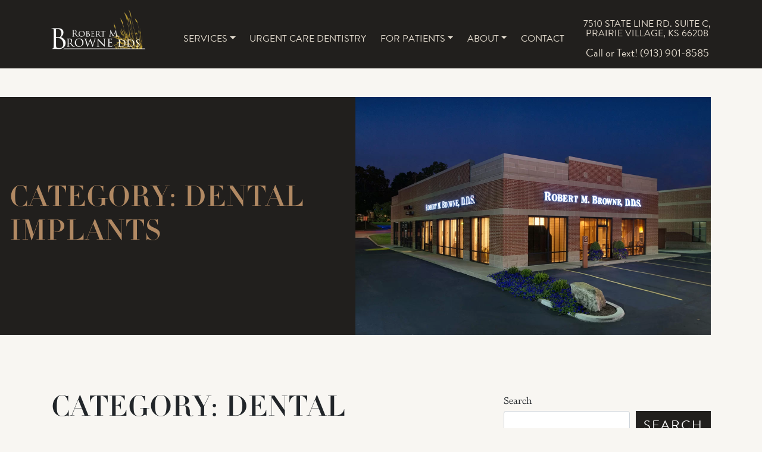

--- FILE ---
content_type: text/html; charset=utf-8
request_url: https://www.google.com/recaptcha/api2/anchor?ar=1&k=6Lekl4IUAAAAADdLCXQHCBac76sHs2yZ9Y9FaCd7&co=aHR0cHM6Ly9yb2JlcnRtYnJvd25lZGRzLmNvbTo0NDM.&hl=en&v=PoyoqOPhxBO7pBk68S4YbpHZ&size=invisible&anchor-ms=20000&execute-ms=30000&cb=bqh0j6r53tcf
body_size: 48658
content:
<!DOCTYPE HTML><html dir="ltr" lang="en"><head><meta http-equiv="Content-Type" content="text/html; charset=UTF-8">
<meta http-equiv="X-UA-Compatible" content="IE=edge">
<title>reCAPTCHA</title>
<style type="text/css">
/* cyrillic-ext */
@font-face {
  font-family: 'Roboto';
  font-style: normal;
  font-weight: 400;
  font-stretch: 100%;
  src: url(//fonts.gstatic.com/s/roboto/v48/KFO7CnqEu92Fr1ME7kSn66aGLdTylUAMa3GUBHMdazTgWw.woff2) format('woff2');
  unicode-range: U+0460-052F, U+1C80-1C8A, U+20B4, U+2DE0-2DFF, U+A640-A69F, U+FE2E-FE2F;
}
/* cyrillic */
@font-face {
  font-family: 'Roboto';
  font-style: normal;
  font-weight: 400;
  font-stretch: 100%;
  src: url(//fonts.gstatic.com/s/roboto/v48/KFO7CnqEu92Fr1ME7kSn66aGLdTylUAMa3iUBHMdazTgWw.woff2) format('woff2');
  unicode-range: U+0301, U+0400-045F, U+0490-0491, U+04B0-04B1, U+2116;
}
/* greek-ext */
@font-face {
  font-family: 'Roboto';
  font-style: normal;
  font-weight: 400;
  font-stretch: 100%;
  src: url(//fonts.gstatic.com/s/roboto/v48/KFO7CnqEu92Fr1ME7kSn66aGLdTylUAMa3CUBHMdazTgWw.woff2) format('woff2');
  unicode-range: U+1F00-1FFF;
}
/* greek */
@font-face {
  font-family: 'Roboto';
  font-style: normal;
  font-weight: 400;
  font-stretch: 100%;
  src: url(//fonts.gstatic.com/s/roboto/v48/KFO7CnqEu92Fr1ME7kSn66aGLdTylUAMa3-UBHMdazTgWw.woff2) format('woff2');
  unicode-range: U+0370-0377, U+037A-037F, U+0384-038A, U+038C, U+038E-03A1, U+03A3-03FF;
}
/* math */
@font-face {
  font-family: 'Roboto';
  font-style: normal;
  font-weight: 400;
  font-stretch: 100%;
  src: url(//fonts.gstatic.com/s/roboto/v48/KFO7CnqEu92Fr1ME7kSn66aGLdTylUAMawCUBHMdazTgWw.woff2) format('woff2');
  unicode-range: U+0302-0303, U+0305, U+0307-0308, U+0310, U+0312, U+0315, U+031A, U+0326-0327, U+032C, U+032F-0330, U+0332-0333, U+0338, U+033A, U+0346, U+034D, U+0391-03A1, U+03A3-03A9, U+03B1-03C9, U+03D1, U+03D5-03D6, U+03F0-03F1, U+03F4-03F5, U+2016-2017, U+2034-2038, U+203C, U+2040, U+2043, U+2047, U+2050, U+2057, U+205F, U+2070-2071, U+2074-208E, U+2090-209C, U+20D0-20DC, U+20E1, U+20E5-20EF, U+2100-2112, U+2114-2115, U+2117-2121, U+2123-214F, U+2190, U+2192, U+2194-21AE, U+21B0-21E5, U+21F1-21F2, U+21F4-2211, U+2213-2214, U+2216-22FF, U+2308-230B, U+2310, U+2319, U+231C-2321, U+2336-237A, U+237C, U+2395, U+239B-23B7, U+23D0, U+23DC-23E1, U+2474-2475, U+25AF, U+25B3, U+25B7, U+25BD, U+25C1, U+25CA, U+25CC, U+25FB, U+266D-266F, U+27C0-27FF, U+2900-2AFF, U+2B0E-2B11, U+2B30-2B4C, U+2BFE, U+3030, U+FF5B, U+FF5D, U+1D400-1D7FF, U+1EE00-1EEFF;
}
/* symbols */
@font-face {
  font-family: 'Roboto';
  font-style: normal;
  font-weight: 400;
  font-stretch: 100%;
  src: url(//fonts.gstatic.com/s/roboto/v48/KFO7CnqEu92Fr1ME7kSn66aGLdTylUAMaxKUBHMdazTgWw.woff2) format('woff2');
  unicode-range: U+0001-000C, U+000E-001F, U+007F-009F, U+20DD-20E0, U+20E2-20E4, U+2150-218F, U+2190, U+2192, U+2194-2199, U+21AF, U+21E6-21F0, U+21F3, U+2218-2219, U+2299, U+22C4-22C6, U+2300-243F, U+2440-244A, U+2460-24FF, U+25A0-27BF, U+2800-28FF, U+2921-2922, U+2981, U+29BF, U+29EB, U+2B00-2BFF, U+4DC0-4DFF, U+FFF9-FFFB, U+10140-1018E, U+10190-1019C, U+101A0, U+101D0-101FD, U+102E0-102FB, U+10E60-10E7E, U+1D2C0-1D2D3, U+1D2E0-1D37F, U+1F000-1F0FF, U+1F100-1F1AD, U+1F1E6-1F1FF, U+1F30D-1F30F, U+1F315, U+1F31C, U+1F31E, U+1F320-1F32C, U+1F336, U+1F378, U+1F37D, U+1F382, U+1F393-1F39F, U+1F3A7-1F3A8, U+1F3AC-1F3AF, U+1F3C2, U+1F3C4-1F3C6, U+1F3CA-1F3CE, U+1F3D4-1F3E0, U+1F3ED, U+1F3F1-1F3F3, U+1F3F5-1F3F7, U+1F408, U+1F415, U+1F41F, U+1F426, U+1F43F, U+1F441-1F442, U+1F444, U+1F446-1F449, U+1F44C-1F44E, U+1F453, U+1F46A, U+1F47D, U+1F4A3, U+1F4B0, U+1F4B3, U+1F4B9, U+1F4BB, U+1F4BF, U+1F4C8-1F4CB, U+1F4D6, U+1F4DA, U+1F4DF, U+1F4E3-1F4E6, U+1F4EA-1F4ED, U+1F4F7, U+1F4F9-1F4FB, U+1F4FD-1F4FE, U+1F503, U+1F507-1F50B, U+1F50D, U+1F512-1F513, U+1F53E-1F54A, U+1F54F-1F5FA, U+1F610, U+1F650-1F67F, U+1F687, U+1F68D, U+1F691, U+1F694, U+1F698, U+1F6AD, U+1F6B2, U+1F6B9-1F6BA, U+1F6BC, U+1F6C6-1F6CF, U+1F6D3-1F6D7, U+1F6E0-1F6EA, U+1F6F0-1F6F3, U+1F6F7-1F6FC, U+1F700-1F7FF, U+1F800-1F80B, U+1F810-1F847, U+1F850-1F859, U+1F860-1F887, U+1F890-1F8AD, U+1F8B0-1F8BB, U+1F8C0-1F8C1, U+1F900-1F90B, U+1F93B, U+1F946, U+1F984, U+1F996, U+1F9E9, U+1FA00-1FA6F, U+1FA70-1FA7C, U+1FA80-1FA89, U+1FA8F-1FAC6, U+1FACE-1FADC, U+1FADF-1FAE9, U+1FAF0-1FAF8, U+1FB00-1FBFF;
}
/* vietnamese */
@font-face {
  font-family: 'Roboto';
  font-style: normal;
  font-weight: 400;
  font-stretch: 100%;
  src: url(//fonts.gstatic.com/s/roboto/v48/KFO7CnqEu92Fr1ME7kSn66aGLdTylUAMa3OUBHMdazTgWw.woff2) format('woff2');
  unicode-range: U+0102-0103, U+0110-0111, U+0128-0129, U+0168-0169, U+01A0-01A1, U+01AF-01B0, U+0300-0301, U+0303-0304, U+0308-0309, U+0323, U+0329, U+1EA0-1EF9, U+20AB;
}
/* latin-ext */
@font-face {
  font-family: 'Roboto';
  font-style: normal;
  font-weight: 400;
  font-stretch: 100%;
  src: url(//fonts.gstatic.com/s/roboto/v48/KFO7CnqEu92Fr1ME7kSn66aGLdTylUAMa3KUBHMdazTgWw.woff2) format('woff2');
  unicode-range: U+0100-02BA, U+02BD-02C5, U+02C7-02CC, U+02CE-02D7, U+02DD-02FF, U+0304, U+0308, U+0329, U+1D00-1DBF, U+1E00-1E9F, U+1EF2-1EFF, U+2020, U+20A0-20AB, U+20AD-20C0, U+2113, U+2C60-2C7F, U+A720-A7FF;
}
/* latin */
@font-face {
  font-family: 'Roboto';
  font-style: normal;
  font-weight: 400;
  font-stretch: 100%;
  src: url(//fonts.gstatic.com/s/roboto/v48/KFO7CnqEu92Fr1ME7kSn66aGLdTylUAMa3yUBHMdazQ.woff2) format('woff2');
  unicode-range: U+0000-00FF, U+0131, U+0152-0153, U+02BB-02BC, U+02C6, U+02DA, U+02DC, U+0304, U+0308, U+0329, U+2000-206F, U+20AC, U+2122, U+2191, U+2193, U+2212, U+2215, U+FEFF, U+FFFD;
}
/* cyrillic-ext */
@font-face {
  font-family: 'Roboto';
  font-style: normal;
  font-weight: 500;
  font-stretch: 100%;
  src: url(//fonts.gstatic.com/s/roboto/v48/KFO7CnqEu92Fr1ME7kSn66aGLdTylUAMa3GUBHMdazTgWw.woff2) format('woff2');
  unicode-range: U+0460-052F, U+1C80-1C8A, U+20B4, U+2DE0-2DFF, U+A640-A69F, U+FE2E-FE2F;
}
/* cyrillic */
@font-face {
  font-family: 'Roboto';
  font-style: normal;
  font-weight: 500;
  font-stretch: 100%;
  src: url(//fonts.gstatic.com/s/roboto/v48/KFO7CnqEu92Fr1ME7kSn66aGLdTylUAMa3iUBHMdazTgWw.woff2) format('woff2');
  unicode-range: U+0301, U+0400-045F, U+0490-0491, U+04B0-04B1, U+2116;
}
/* greek-ext */
@font-face {
  font-family: 'Roboto';
  font-style: normal;
  font-weight: 500;
  font-stretch: 100%;
  src: url(//fonts.gstatic.com/s/roboto/v48/KFO7CnqEu92Fr1ME7kSn66aGLdTylUAMa3CUBHMdazTgWw.woff2) format('woff2');
  unicode-range: U+1F00-1FFF;
}
/* greek */
@font-face {
  font-family: 'Roboto';
  font-style: normal;
  font-weight: 500;
  font-stretch: 100%;
  src: url(//fonts.gstatic.com/s/roboto/v48/KFO7CnqEu92Fr1ME7kSn66aGLdTylUAMa3-UBHMdazTgWw.woff2) format('woff2');
  unicode-range: U+0370-0377, U+037A-037F, U+0384-038A, U+038C, U+038E-03A1, U+03A3-03FF;
}
/* math */
@font-face {
  font-family: 'Roboto';
  font-style: normal;
  font-weight: 500;
  font-stretch: 100%;
  src: url(//fonts.gstatic.com/s/roboto/v48/KFO7CnqEu92Fr1ME7kSn66aGLdTylUAMawCUBHMdazTgWw.woff2) format('woff2');
  unicode-range: U+0302-0303, U+0305, U+0307-0308, U+0310, U+0312, U+0315, U+031A, U+0326-0327, U+032C, U+032F-0330, U+0332-0333, U+0338, U+033A, U+0346, U+034D, U+0391-03A1, U+03A3-03A9, U+03B1-03C9, U+03D1, U+03D5-03D6, U+03F0-03F1, U+03F4-03F5, U+2016-2017, U+2034-2038, U+203C, U+2040, U+2043, U+2047, U+2050, U+2057, U+205F, U+2070-2071, U+2074-208E, U+2090-209C, U+20D0-20DC, U+20E1, U+20E5-20EF, U+2100-2112, U+2114-2115, U+2117-2121, U+2123-214F, U+2190, U+2192, U+2194-21AE, U+21B0-21E5, U+21F1-21F2, U+21F4-2211, U+2213-2214, U+2216-22FF, U+2308-230B, U+2310, U+2319, U+231C-2321, U+2336-237A, U+237C, U+2395, U+239B-23B7, U+23D0, U+23DC-23E1, U+2474-2475, U+25AF, U+25B3, U+25B7, U+25BD, U+25C1, U+25CA, U+25CC, U+25FB, U+266D-266F, U+27C0-27FF, U+2900-2AFF, U+2B0E-2B11, U+2B30-2B4C, U+2BFE, U+3030, U+FF5B, U+FF5D, U+1D400-1D7FF, U+1EE00-1EEFF;
}
/* symbols */
@font-face {
  font-family: 'Roboto';
  font-style: normal;
  font-weight: 500;
  font-stretch: 100%;
  src: url(//fonts.gstatic.com/s/roboto/v48/KFO7CnqEu92Fr1ME7kSn66aGLdTylUAMaxKUBHMdazTgWw.woff2) format('woff2');
  unicode-range: U+0001-000C, U+000E-001F, U+007F-009F, U+20DD-20E0, U+20E2-20E4, U+2150-218F, U+2190, U+2192, U+2194-2199, U+21AF, U+21E6-21F0, U+21F3, U+2218-2219, U+2299, U+22C4-22C6, U+2300-243F, U+2440-244A, U+2460-24FF, U+25A0-27BF, U+2800-28FF, U+2921-2922, U+2981, U+29BF, U+29EB, U+2B00-2BFF, U+4DC0-4DFF, U+FFF9-FFFB, U+10140-1018E, U+10190-1019C, U+101A0, U+101D0-101FD, U+102E0-102FB, U+10E60-10E7E, U+1D2C0-1D2D3, U+1D2E0-1D37F, U+1F000-1F0FF, U+1F100-1F1AD, U+1F1E6-1F1FF, U+1F30D-1F30F, U+1F315, U+1F31C, U+1F31E, U+1F320-1F32C, U+1F336, U+1F378, U+1F37D, U+1F382, U+1F393-1F39F, U+1F3A7-1F3A8, U+1F3AC-1F3AF, U+1F3C2, U+1F3C4-1F3C6, U+1F3CA-1F3CE, U+1F3D4-1F3E0, U+1F3ED, U+1F3F1-1F3F3, U+1F3F5-1F3F7, U+1F408, U+1F415, U+1F41F, U+1F426, U+1F43F, U+1F441-1F442, U+1F444, U+1F446-1F449, U+1F44C-1F44E, U+1F453, U+1F46A, U+1F47D, U+1F4A3, U+1F4B0, U+1F4B3, U+1F4B9, U+1F4BB, U+1F4BF, U+1F4C8-1F4CB, U+1F4D6, U+1F4DA, U+1F4DF, U+1F4E3-1F4E6, U+1F4EA-1F4ED, U+1F4F7, U+1F4F9-1F4FB, U+1F4FD-1F4FE, U+1F503, U+1F507-1F50B, U+1F50D, U+1F512-1F513, U+1F53E-1F54A, U+1F54F-1F5FA, U+1F610, U+1F650-1F67F, U+1F687, U+1F68D, U+1F691, U+1F694, U+1F698, U+1F6AD, U+1F6B2, U+1F6B9-1F6BA, U+1F6BC, U+1F6C6-1F6CF, U+1F6D3-1F6D7, U+1F6E0-1F6EA, U+1F6F0-1F6F3, U+1F6F7-1F6FC, U+1F700-1F7FF, U+1F800-1F80B, U+1F810-1F847, U+1F850-1F859, U+1F860-1F887, U+1F890-1F8AD, U+1F8B0-1F8BB, U+1F8C0-1F8C1, U+1F900-1F90B, U+1F93B, U+1F946, U+1F984, U+1F996, U+1F9E9, U+1FA00-1FA6F, U+1FA70-1FA7C, U+1FA80-1FA89, U+1FA8F-1FAC6, U+1FACE-1FADC, U+1FADF-1FAE9, U+1FAF0-1FAF8, U+1FB00-1FBFF;
}
/* vietnamese */
@font-face {
  font-family: 'Roboto';
  font-style: normal;
  font-weight: 500;
  font-stretch: 100%;
  src: url(//fonts.gstatic.com/s/roboto/v48/KFO7CnqEu92Fr1ME7kSn66aGLdTylUAMa3OUBHMdazTgWw.woff2) format('woff2');
  unicode-range: U+0102-0103, U+0110-0111, U+0128-0129, U+0168-0169, U+01A0-01A1, U+01AF-01B0, U+0300-0301, U+0303-0304, U+0308-0309, U+0323, U+0329, U+1EA0-1EF9, U+20AB;
}
/* latin-ext */
@font-face {
  font-family: 'Roboto';
  font-style: normal;
  font-weight: 500;
  font-stretch: 100%;
  src: url(//fonts.gstatic.com/s/roboto/v48/KFO7CnqEu92Fr1ME7kSn66aGLdTylUAMa3KUBHMdazTgWw.woff2) format('woff2');
  unicode-range: U+0100-02BA, U+02BD-02C5, U+02C7-02CC, U+02CE-02D7, U+02DD-02FF, U+0304, U+0308, U+0329, U+1D00-1DBF, U+1E00-1E9F, U+1EF2-1EFF, U+2020, U+20A0-20AB, U+20AD-20C0, U+2113, U+2C60-2C7F, U+A720-A7FF;
}
/* latin */
@font-face {
  font-family: 'Roboto';
  font-style: normal;
  font-weight: 500;
  font-stretch: 100%;
  src: url(//fonts.gstatic.com/s/roboto/v48/KFO7CnqEu92Fr1ME7kSn66aGLdTylUAMa3yUBHMdazQ.woff2) format('woff2');
  unicode-range: U+0000-00FF, U+0131, U+0152-0153, U+02BB-02BC, U+02C6, U+02DA, U+02DC, U+0304, U+0308, U+0329, U+2000-206F, U+20AC, U+2122, U+2191, U+2193, U+2212, U+2215, U+FEFF, U+FFFD;
}
/* cyrillic-ext */
@font-face {
  font-family: 'Roboto';
  font-style: normal;
  font-weight: 900;
  font-stretch: 100%;
  src: url(//fonts.gstatic.com/s/roboto/v48/KFO7CnqEu92Fr1ME7kSn66aGLdTylUAMa3GUBHMdazTgWw.woff2) format('woff2');
  unicode-range: U+0460-052F, U+1C80-1C8A, U+20B4, U+2DE0-2DFF, U+A640-A69F, U+FE2E-FE2F;
}
/* cyrillic */
@font-face {
  font-family: 'Roboto';
  font-style: normal;
  font-weight: 900;
  font-stretch: 100%;
  src: url(//fonts.gstatic.com/s/roboto/v48/KFO7CnqEu92Fr1ME7kSn66aGLdTylUAMa3iUBHMdazTgWw.woff2) format('woff2');
  unicode-range: U+0301, U+0400-045F, U+0490-0491, U+04B0-04B1, U+2116;
}
/* greek-ext */
@font-face {
  font-family: 'Roboto';
  font-style: normal;
  font-weight: 900;
  font-stretch: 100%;
  src: url(//fonts.gstatic.com/s/roboto/v48/KFO7CnqEu92Fr1ME7kSn66aGLdTylUAMa3CUBHMdazTgWw.woff2) format('woff2');
  unicode-range: U+1F00-1FFF;
}
/* greek */
@font-face {
  font-family: 'Roboto';
  font-style: normal;
  font-weight: 900;
  font-stretch: 100%;
  src: url(//fonts.gstatic.com/s/roboto/v48/KFO7CnqEu92Fr1ME7kSn66aGLdTylUAMa3-UBHMdazTgWw.woff2) format('woff2');
  unicode-range: U+0370-0377, U+037A-037F, U+0384-038A, U+038C, U+038E-03A1, U+03A3-03FF;
}
/* math */
@font-face {
  font-family: 'Roboto';
  font-style: normal;
  font-weight: 900;
  font-stretch: 100%;
  src: url(//fonts.gstatic.com/s/roboto/v48/KFO7CnqEu92Fr1ME7kSn66aGLdTylUAMawCUBHMdazTgWw.woff2) format('woff2');
  unicode-range: U+0302-0303, U+0305, U+0307-0308, U+0310, U+0312, U+0315, U+031A, U+0326-0327, U+032C, U+032F-0330, U+0332-0333, U+0338, U+033A, U+0346, U+034D, U+0391-03A1, U+03A3-03A9, U+03B1-03C9, U+03D1, U+03D5-03D6, U+03F0-03F1, U+03F4-03F5, U+2016-2017, U+2034-2038, U+203C, U+2040, U+2043, U+2047, U+2050, U+2057, U+205F, U+2070-2071, U+2074-208E, U+2090-209C, U+20D0-20DC, U+20E1, U+20E5-20EF, U+2100-2112, U+2114-2115, U+2117-2121, U+2123-214F, U+2190, U+2192, U+2194-21AE, U+21B0-21E5, U+21F1-21F2, U+21F4-2211, U+2213-2214, U+2216-22FF, U+2308-230B, U+2310, U+2319, U+231C-2321, U+2336-237A, U+237C, U+2395, U+239B-23B7, U+23D0, U+23DC-23E1, U+2474-2475, U+25AF, U+25B3, U+25B7, U+25BD, U+25C1, U+25CA, U+25CC, U+25FB, U+266D-266F, U+27C0-27FF, U+2900-2AFF, U+2B0E-2B11, U+2B30-2B4C, U+2BFE, U+3030, U+FF5B, U+FF5D, U+1D400-1D7FF, U+1EE00-1EEFF;
}
/* symbols */
@font-face {
  font-family: 'Roboto';
  font-style: normal;
  font-weight: 900;
  font-stretch: 100%;
  src: url(//fonts.gstatic.com/s/roboto/v48/KFO7CnqEu92Fr1ME7kSn66aGLdTylUAMaxKUBHMdazTgWw.woff2) format('woff2');
  unicode-range: U+0001-000C, U+000E-001F, U+007F-009F, U+20DD-20E0, U+20E2-20E4, U+2150-218F, U+2190, U+2192, U+2194-2199, U+21AF, U+21E6-21F0, U+21F3, U+2218-2219, U+2299, U+22C4-22C6, U+2300-243F, U+2440-244A, U+2460-24FF, U+25A0-27BF, U+2800-28FF, U+2921-2922, U+2981, U+29BF, U+29EB, U+2B00-2BFF, U+4DC0-4DFF, U+FFF9-FFFB, U+10140-1018E, U+10190-1019C, U+101A0, U+101D0-101FD, U+102E0-102FB, U+10E60-10E7E, U+1D2C0-1D2D3, U+1D2E0-1D37F, U+1F000-1F0FF, U+1F100-1F1AD, U+1F1E6-1F1FF, U+1F30D-1F30F, U+1F315, U+1F31C, U+1F31E, U+1F320-1F32C, U+1F336, U+1F378, U+1F37D, U+1F382, U+1F393-1F39F, U+1F3A7-1F3A8, U+1F3AC-1F3AF, U+1F3C2, U+1F3C4-1F3C6, U+1F3CA-1F3CE, U+1F3D4-1F3E0, U+1F3ED, U+1F3F1-1F3F3, U+1F3F5-1F3F7, U+1F408, U+1F415, U+1F41F, U+1F426, U+1F43F, U+1F441-1F442, U+1F444, U+1F446-1F449, U+1F44C-1F44E, U+1F453, U+1F46A, U+1F47D, U+1F4A3, U+1F4B0, U+1F4B3, U+1F4B9, U+1F4BB, U+1F4BF, U+1F4C8-1F4CB, U+1F4D6, U+1F4DA, U+1F4DF, U+1F4E3-1F4E6, U+1F4EA-1F4ED, U+1F4F7, U+1F4F9-1F4FB, U+1F4FD-1F4FE, U+1F503, U+1F507-1F50B, U+1F50D, U+1F512-1F513, U+1F53E-1F54A, U+1F54F-1F5FA, U+1F610, U+1F650-1F67F, U+1F687, U+1F68D, U+1F691, U+1F694, U+1F698, U+1F6AD, U+1F6B2, U+1F6B9-1F6BA, U+1F6BC, U+1F6C6-1F6CF, U+1F6D3-1F6D7, U+1F6E0-1F6EA, U+1F6F0-1F6F3, U+1F6F7-1F6FC, U+1F700-1F7FF, U+1F800-1F80B, U+1F810-1F847, U+1F850-1F859, U+1F860-1F887, U+1F890-1F8AD, U+1F8B0-1F8BB, U+1F8C0-1F8C1, U+1F900-1F90B, U+1F93B, U+1F946, U+1F984, U+1F996, U+1F9E9, U+1FA00-1FA6F, U+1FA70-1FA7C, U+1FA80-1FA89, U+1FA8F-1FAC6, U+1FACE-1FADC, U+1FADF-1FAE9, U+1FAF0-1FAF8, U+1FB00-1FBFF;
}
/* vietnamese */
@font-face {
  font-family: 'Roboto';
  font-style: normal;
  font-weight: 900;
  font-stretch: 100%;
  src: url(//fonts.gstatic.com/s/roboto/v48/KFO7CnqEu92Fr1ME7kSn66aGLdTylUAMa3OUBHMdazTgWw.woff2) format('woff2');
  unicode-range: U+0102-0103, U+0110-0111, U+0128-0129, U+0168-0169, U+01A0-01A1, U+01AF-01B0, U+0300-0301, U+0303-0304, U+0308-0309, U+0323, U+0329, U+1EA0-1EF9, U+20AB;
}
/* latin-ext */
@font-face {
  font-family: 'Roboto';
  font-style: normal;
  font-weight: 900;
  font-stretch: 100%;
  src: url(//fonts.gstatic.com/s/roboto/v48/KFO7CnqEu92Fr1ME7kSn66aGLdTylUAMa3KUBHMdazTgWw.woff2) format('woff2');
  unicode-range: U+0100-02BA, U+02BD-02C5, U+02C7-02CC, U+02CE-02D7, U+02DD-02FF, U+0304, U+0308, U+0329, U+1D00-1DBF, U+1E00-1E9F, U+1EF2-1EFF, U+2020, U+20A0-20AB, U+20AD-20C0, U+2113, U+2C60-2C7F, U+A720-A7FF;
}
/* latin */
@font-face {
  font-family: 'Roboto';
  font-style: normal;
  font-weight: 900;
  font-stretch: 100%;
  src: url(//fonts.gstatic.com/s/roboto/v48/KFO7CnqEu92Fr1ME7kSn66aGLdTylUAMa3yUBHMdazQ.woff2) format('woff2');
  unicode-range: U+0000-00FF, U+0131, U+0152-0153, U+02BB-02BC, U+02C6, U+02DA, U+02DC, U+0304, U+0308, U+0329, U+2000-206F, U+20AC, U+2122, U+2191, U+2193, U+2212, U+2215, U+FEFF, U+FFFD;
}

</style>
<link rel="stylesheet" type="text/css" href="https://www.gstatic.com/recaptcha/releases/PoyoqOPhxBO7pBk68S4YbpHZ/styles__ltr.css">
<script nonce="zcyKKgfVkR6DM7IFISLgGg" type="text/javascript">window['__recaptcha_api'] = 'https://www.google.com/recaptcha/api2/';</script>
<script type="text/javascript" src="https://www.gstatic.com/recaptcha/releases/PoyoqOPhxBO7pBk68S4YbpHZ/recaptcha__en.js" nonce="zcyKKgfVkR6DM7IFISLgGg">
      
    </script></head>
<body><div id="rc-anchor-alert" class="rc-anchor-alert"></div>
<input type="hidden" id="recaptcha-token" value="[base64]">
<script type="text/javascript" nonce="zcyKKgfVkR6DM7IFISLgGg">
      recaptcha.anchor.Main.init("[\x22ainput\x22,[\x22bgdata\x22,\x22\x22,\[base64]/[base64]/[base64]/ZyhXLGgpOnEoW04sMjEsbF0sVywwKSxoKSxmYWxzZSxmYWxzZSl9Y2F0Y2goayl7RygzNTgsVyk/[base64]/[base64]/[base64]/[base64]/[base64]/[base64]/[base64]/bmV3IEJbT10oRFswXSk6dz09Mj9uZXcgQltPXShEWzBdLERbMV0pOnc9PTM/bmV3IEJbT10oRFswXSxEWzFdLERbMl0pOnc9PTQ/[base64]/[base64]/[base64]/[base64]/[base64]\\u003d\x22,\[base64]\\u003d\x22,\x22HibDgkjDlnLDqkxbwq1Hw7knd8KUw6w3wqpBIhByw7XCpg3DqEU/w51NZDnCpsKrciILwokyW8O3TMO+wo3Dl8KDZ01YwosBwq0DM8OZw4I4JsKhw4tvasKRwp1LTcOWwowHL8KyB8O7BMK5G8Owd8OyMRbCqsKsw696wq/DpDPChWPChsKswrM9ZVkIF0fCk8OywrrDiAzCgsKDfMKQFDscSsK1wrdAEMOBwoMYTMOXwotfW8OTJMOqw4YGGcKJCcOMwpfCmX5+w7wYX0TDqVPCm8KgwpvDkmYPOCjDscOCwoA9w4XCqMO9w6jDq1vCiAs9Ilc8D8OMwp5raMO+w53ClsKIXsKxDcKowokZwp/[base64]/DnHZLMcOgwpJ8wp/DngV1woN8U8ORQMKbwqjCkcKRwoPCuWsswqNrwrvCgMO/wqbDrW7DucO2CMKlwq7CoTJCBXciHinCmcK1wolRw5BEwqE0CMKdLMKYwojDuAXCsxYRw7xyBX/DqcKAwrtceHhdPcKFwp0GZ8OXQ3V9w7AjwoNhCxzClMORw4/CiMOOKQxXw77DkcKOwqLDmxLDnGLDsW/CscOvw7REw6wdw6/[base64]/DrcKnw7wvOC7Dh8O/fkxTJ8KuwpDCrsKnw6HDusOYwoXDh8Olw6XClVtXccK5wp81ZSwHw5jDkA7DhsOzw4nDssOcSMOUwqzCucKHwp/[base64]/w7LCmsK2TiNdETAawpoJQ8KlwqFqG8OdwozDv8OywoTDjsKHw4pKw7/CoMOnw6ArwoNBwrjCuzg6BsKKS3dGwp7Du8OGwqpRw69gw7nCpy0Wa8K+PsOkH3o9Ayx8D0g/YBXCtAPDkyLCmcKmwoEwwqfDlMO3dn0ebhZlwrtYDsOAwpXDjcOUwrZLTcKRw7t0UMOqwpgsX8ORGULCpcKFfQ7ChMKlBFl+EMObw4JBXDxELFHCusOsZWApMxbCqXZowoDCnT1jwpvCswLDrQ12w77CocOoUwrCn8OERsKjw49/P8OZw6BTw6B5wrHCvsOFwoR1biHDncODCXQ9wpbCoyJSF8OmPCvCmEcWY0/Du8KDZgDDrcOqw559woTCjMKmDsOAVi3DhMO+e0F3I14pAcO8Cks/w6RWPcO6w5XCpXRkBELCvR3CkAoEY8KHw79NJXwhWSnCvcKfw4o8AcKAXsO4RTREw5JmwqvCkj/CgMODw6vDr8Kvw63DswApwpzCj2Efwq/[base64]/CpcO5wrcvL8KEf8OrYBTDhsO+woLDnMKbwp/[base64]/wrxGw5dew7LCv8OMw48DW8Kmb3jClRzCviPDssKlwqHCr1/CrsKPXhFIVgzCkRPDoMOQK8K2ZX3Ck8KDKVkDZ8O9WXLCgcKxHcO7w6VtcEolw5fDl8K2woXDhA0YwpTDiMK+EcKHCcOPch/DiEFHUgDDgEPCkynDsQUvwphyEcODw7taJ8OzQcKdLMOFwpdoCyLDv8K3w65YFsOOwqp6wr/ChBZtw6nDqx9WX1Z9Ny7CpMKVw4Fnwq/DgMODw5xUw6PDlGYGw7UtaMKMT8O+T8KCwrjCr8KqITLCsGomwrcKwqI7wrgQw6tMHcO5w7vCsH4yGsOlL3LDk8KlDkXDm25KWhPDkgPDlWLDsMK2wr9OwoF+CyPDghAHwqLCrcK4w69Hd8KcWzzDgAvDn8OPw4k2YsOvw4lUYMOCwoPCkMKOw4/DksKdwoJMw4oGRcOzwo8KwpvCpDxfW8O5wrDCjgZawrrCncOHNjVAwqRUwrbCscKKwr9APMKhwpY3wr7DiMOcDMK2IcOdw6gSOCDCrcOVw6tGIEjDmG/Cgnojw6rChBUXwo/CpcKwLcKHIWAEw5/Dv8OwA1nDnsO9EmXDrBbDpgzDuX4YdsKMQMK/dcObw5Z+w5IfwqTCncK5woTClw/Co8OIwpM8w5HDqX/Dl2tPKA5zMRLCpMKpwqQvLMO5wod3wq8/woMdaMKiw67CgcOLSzJ7f8O/wpVFwozCkgdCFsOFAHzCk8ObGMKxY8O6w5RLwp5ITMKGYMKhTcKWw5nCjMKUw6HCuMOGHxvCncOowpQAw4XClVZdwph9wrvDuD8hwpLCu31UwozDq8KxBgklAcKww6l0LVjDrFfDhcKAwr8gwo/CnVjDtsK0w4EsfD8lwrIpw4XCvcKXcsKow5vDqsKRw7w6w5PDn8ODw6wxdMKlwqYrwpDCkgMMDRwow7rDukMNw4zCoMKSKMKQwrBHL8OaacK/[base64]/[base64]/w4xoSMOESHN+w7kBIibDgcKqw4deJsOZwrDCgh1xAsOvw67DtsONw5XCmWI2C8OMOcK4wpEsDGsVw4VDwr3DhMKywrkHVTnCmBjDjcKew5VJwr8Bwq/Cjg4PDcOwYg92wp/[base64]/DosO2w5J+VklWwoXCmMKaw7sXY8OYasKJwohYecKWwp5Vw7jCocOtfMOLwqnDvcK8DHbDtQHDo8Kuw5fCs8KzW0pwKcOzfcOlwqg8wqs/E0UfCzJBwpPCiVfDpMK8fgzDumnCsWUJYn3DlC8zBcKxfsO1J3zCu3vDmcKowqlVwpMQVAbDoMOuw5MNHFLCniDDjmx3JMO5w7fDoTR4wqTDmsOsNgMxwoHCjcKmQ0/CoDETw4VUKMKEUMK/w6TDoHHDicK0wrrCncK3wrRyU8OIw43ChTkGwprDqMOJeHTClRI0QyrDjWLCqsOEw717cj7DlFDCq8OFw54ww53DonjDiH8LwrPCr33CqMKXBwEuAG7DgBvDncOjw6TCq8K/dyvCiW/DvsK7TcOGwpbDgRgIw6FOI8KiUFRqV8Ouwot9w7TDrzx+eMKpXUlow7rDoMK7wqTDtMKvw4TCjsKuw7IzM8K9wpVRw6bCpsKPO3AOw4LDtMKCwqjCusKaZ8KJw69WBn9nw4o/wrpeBkJ2w7gDAcKiw7hRAhbCuAl0ZGvCisKdw6PDqMOXw6hcGmrCuizCljPDhcOjL2vCvC/Ct8K4w7NkwqfDnsKoV8KEwpMTNiRfwqXDtcKpdEFnC8KeVcOvK1DCtcOCwoVoPMO2B2A2w43CiMOKY8Olw7jCiEXCpGUofQo/OnLDvMKCwq/ClGYeRMODW8OKw7LDgsOiL8OQw5ghLsOTwpkiwocPwpXCn8K/FsKdwqzDnsK9KMOBw5DDi8OUw5LDrGvDn3h5w4tmAMKtwrbClMKHQ8KUw6fDrcKhPzZgwrvCrMOQCcKoI8KNwrIRasOsG8KQw6dDcsKbQQFfwpjDlcO0CjdQPMKswpHDoyp7fwnCrsKPMsOnRE4sWlHDo8KpQxNjYGUfL8K/RF3DpsK/[base64]/MDg1w6zDpnp8wooPw4vCvhMrwo/CusOBwrfCoDxtbjtyXgvCucOgDgw9wrxcXMKUwptfc8OaN8K/w6/DoDrDiMOOw6vCmxl8wpzDuy3DisK7IMKKw6rCkx88wpU+QcKdw44XC0vCoRAZXMOwwpLDnsO+w7nChC5ywq4RJQvDnxzCv0/DqcOXbisjw6HDjsOQw6XDucK9wrfCqMOvJzzCucKKw5HDmFMnwp/[base64]/CnsKtMsK/DCLClGnDkMKgwofDh2FDQsOmRy/[base64]/ChU1Vw5xUE2/CmFTCq8O5A8KYShJrJMKZS8ORbhDDrCvDusKSIx/CrsOcwoDDpwsxcsOYV8OGw6g1WcOUw7LCqgwUw4vCmcODDQzDshTCssKOw4vDkjDCknI/[base64]/[base64]/[base64]/DssKIw5jDlcKew6nClcOGw4nClsO8w73DpDNodl9QdMKswrIkY3jCrxXDjAvCm8K7P8Knw5siUcKzLsKZTsOUSEdrDcO8C1B6G0DChwPDkC1zIcOPw7LDqsOuw4Q7PV3Cl1QVwq7Dui/DhG4MwqvChcKPVjDCnlXClMKtdV7CiynDrsOKIMKJGMK4w4/DvcKAwo0Xw5zCgcOoWSTCmT3Cv2fCtxxdw7HCh34PSy9UIcOCOsKEw4PDosOZQcKbwpRFM8OOw6HCg8Kqw4nDosOjwp/Dqh3DnyTCmGtxYlXDpyjCvCTCuMO7M8KMfkoHBW/[base64]/DoW4gwqLClC9cfMO+I8Ohw5NFw59Tw7vCtcO6EDtcw5oVw53CrWPDkHnDgGPDu2gKw6l9QMKcciXDrCEBd1ZVR8OOwr7CmhB3w6vDoMOnw57DqH5ZE3cfw47DgkTDl3EhJCQcSMKBwrhHfMOiw4vCgloGHcOmwo7CgMK7RsO6AcOVwqZEesOGGRoWa8O0wr/[base64]/DiyHDkwrCmsKHYxMHcMKMw7J3fEjDicKIw73DmMKNV8Ozw4MWcDxjVSzCiX/Cl8OGOcOMaHrCojFPasK6w49Lw6x/w7nCp8OhwpbDncKHE8OcPRzDvcOUw4rCrlFiw6gTE8O3wqUMBcO+bHXDik/DoSMfEMOmcVbDnMOtwrzDvgrCohTCvcK0GGllw4nCthrCqWbCpgVwd8KqRcOJJ1/Dm8KFwq3DqsO5WgzCkXA3KcONUcOlwqtnw77Cv8O/NsKxw4jCnjLCsC/CpGETfsKNViEGwo/[base64]/DugDCmhgtUWMJwpLCgivDvsKmUisQL17DisKcW37DiWTCh03Co8KFw4/CqcKZDEvClwoOwp5hw7Bhw7E9w79FacOSCgNYKGrCiMKcw59nw6AkN8Ojwol5wqXDn1/CssOwb8Knw43CjMOqIsKkwprCusOdb8OOTsKiwo3DhcOnwrMlw50ywqfDm2g2wrzCkw7DiMKBwrpVw6nCpMOQV1bCpsO/Sj7Dl2TDuMKtPB3DlcOPw4bDvkAuwpNww7tDH8KrCl1GYTNGw7B8wqLDrTQhS8KQEcKTdsKow4TCh8OTHh7CqsKpbsK2IsOqwrcJw60uwqnCssOgwqxZwqLDiMONwpYLwpjDvhTClTEcwp1pwqRxw5HDpgFyfsKTw5DDlMOmXVgWSMKsw4hgw5LCoVU/wpzDvsOFwqTChMKZwqvCicKVNsKOwoxFwqgjwoB5w5nDsGsPw4zCphTDknPDvwwKTsOSwolbw7sDEMOgwq3Du8KbDjzCoiUobgzCrsOoL8K5wprDsjHCiHwnSsKLw7tvw55nLgIVw7nDqsKwUcO1fMKww5N3wpbDq0/DgMK8YhTDpwfCpsOUw71vGxjCjVJewookw649GnrDtMK5w5ROcXDCoMKLEyDDkEhLwrjComHCgXbDiC0lwpjDlR3DgQtdCztsw7rCsHzCgcKfblZKe8OFHH3ClsOgw6/CtSnCjcK0f2pfw6pqwoZUS3TCiS/DksKWw58Lw7DCljfDtht1wp/DuwVPOnY6wqwDwr/[base64]/GsKiEH3CqzHCmMO8w4fDjsKYbDjCk8KqFiPCvFI4WsOWwrXDrMKBw5IVNmpSZm/CucKAw6gUd8OROlHDg8KLYEzCr8Ocw6NAb8KeEcKOZcKYPsK9woFtwq3CvC8rwqUcw7XDujBuw7jCsEIzwrTDsXVuJsORw7JYwq/DkVrCsncLwqbCq8OEw6nCl8Ksw4NFF1lmQU/CgklPccKRPH3DoMKzWSd6S8OVwqM5LSgie8OQwpnDtTzDmsOEYMOlWsOnO8Kyw7B4SicUcXkFXj40wpfDi29wPzt9wr9lw7BFw6jDrRFlSiRiIUrCicKhw70DDQkfM8OKwqHDkSTDk8OyDzHDh3kHTglrwrPDvQIuwqtkOmPDvsORwqXCgCjChz/[base64]/Dmm03fgVwfkojDMKSwrdEwpEcDykUw5zCjSBDw6/CqUJxwpIvAVHCh2Yww4PCr8KOwrVEVVvCtn/DicKLL8O0wrfChjhiHMKow6zCscKyLXt4wrbDtcOAEMO7wpzDrXnDlVsMC8KVw6TClsKyXMKiwrAIw5BWDCjCoMKmPEFAJBvDkHjDlMKxwonDmsOzw4bCoMKxccKVwrDDmDvDvxbCgU4Nwq7Cq8KBUcK5S8KyEFkfwpcBwq9gVCfDmlNYwpnCig/Ct3Zqw5zDrTvDolVww67CuSUxw7MTw4DDjxDCsmcyw5TCnn9uHmxoWlTDkjUDO8K5WnHCocK9XsO8wpcjGMK7wo/DlMOHwrDCmxLCi0ckJGI5CncHw4zDoSdjdDbCp2pww7PClsOww4pGHcOHwrnDtVoJIsK4Hz/CvHvCm1wRwpnCncKqFTsaw7TDkQDDo8ObA8OKwockwoUmwosaf8KhQMKRw4zDncOPEnVNwovDicKZw7MDKMOnw6TCkDPCt8OYw7kUw63Dl8KIwovClcKnw5fDksKbwpVWwpbDk8O/[base64]/DhWzDsD1Iwo4cwoxrRMK9wqFnw6k7wrZtMsKaCDECKBTCl37ChxkWdQsXXCzDpcKbw7EXw5/DjcKKw7t8wq7Ck8KXKFxzwrLCqlfCm1BALMOfVsKEw4fCjMKWwo3CmMOFf2rDnMOFXX/Dhj98azVlwqFsw5cJwrLCgcO5wo7Cu8Kgw5YJHwHCqmcGw6/[base64]/DicKPE11Uw7vDmMO2wqbCo3vCmTBZwrtWesOgd8OxwqzCkcKEwpnCm1vCuMK8f8KVD8KzworCgk5/[base64]/[base64]/Dt2kFwr7Dq8O/w7zDo35Iw7TDp8KQXcKPVzFzdhXDjygMJ8KEwqXDv2gYL0VYeVLCm3LDmjUjwo5NEnXCvDLDpU9XGMK7w7HCuU3DkMOaZ1Zhw6RtR2IfwrnDnsOhw7x/wpIHw7hkwr/DsBYjdVHCiUMQbsKLO8KywrHDv2HCnjrCuAYmXsKywqtfIxXCr8O3wqLCrxPCkcOsw6nDlmJ9GT7DhxLDgcKLwox1w5fCqXJvwqjDr3Imw5zDnnsxK8OGbcKOCMKjwr9kw5/[base64]/CmRvDoWcpFMKBw6Igw7Mzw5UzZ8KyXDXDmMKtw6MRQsO2ScKoL33DmcKxAzh5w4sRw5bCkMKQfTDCvcO4TcOMZsKIPsOEC8Oha8OkwpfCuFZSwr9dJMOFGMOnw7BXwolSYcOYdcKhY8O3LcKAw6AsLGXCsEDDssOjwr/DmsO0Y8K4w5nDqMKDw6NaCMK4L8ORw64gwrssw7BzwoBFwqDDo8Ofw6TDlX5cScKHJMKlw6F1woLCu8Kcw6MVQxN6w6PDvF54AwHCoE0vOMK9w4g/wrrCvBJLwoHDoxbDlsOQw4vDnMOpw5DCmMKfw5BLBsKHBiPCtMOiEcKvP8Kgw6UJworDvCE8wqbDo15cw6fDslhSfSrDlm3CocKtwqzDrMKkw71vTx96wrLDusKOe8KUw5obwpzCsMO2w4nDoMKSNcOkw4LCuV5nw7kDUAA3w6pxQsKPT2VIw4M/w77CqUckwqfCnsKGIj59WgbDlSPCpsOTw5TCosKIwrZTC1JnwqbDhQjCnsKgYmNHwqPClMKDw7MCAmsVw6zDol/Cg8KWw40sTsKocsKTwr/Ds3/[base64]/[base64]/ClR/DlMKrXXxAwonDkFoswo/[base64]/CugHCrH3Cm8Krd8OkwonCn8KRc8OHcQDCpsOYwqd3w4A7aMOnwqfDqiHCu8KFfwtNwqI0wp/CsSTDkgjCt2gBwpcOF1XCpsKywrbDr8ONR8OUwpDDpQHDuDJbWyjCmBQkW0xRwo/Cv8Old8KYw7ocwqrCp33CtMKCBBvCj8KVwr7ClGN0w41pwpLDoWvDjsOqw7EBwoBxIDjDohHClMKXw602w7rCs8KnwqzDlsOYMiZlwoPDuBYyLDbCj8OuNsOgLMOyw6ROGMOnLMK5w7lXP0h6QxlEwq7CsU/Cu0BfC8OjSEfDs8KkHE7ChsKYP8OAw41ZMhzCoS5uKwvDjkN6w5Vjwr3DvnU2w5FHAcKxDw1vNcKVwpcJwr5ICRdCKcOZw6kZfsKzRMKvc8OYXAPCicO9w6lpw7HDk8O6w6jDqcOdUwHDmMKsM8OtLsKPGH7DmyPDusOTw53CtMO+w6Bjwr/DscOxw4zClMOadltDFsKzwoVqw4vCvHJlJHjDvVYqe8Ojw4bDrsO1w5wtf8KvOcOAd8K1w6fCoTZ/[base64]/[base64]/DuMKiwoVkwpINcCDCmsKVPBldYWp8KhTDhEFNw6HDqsOHIsO7V8KhYSUvw5x7wq7Dp8ONw6hbEMONw4lxQMOFw404wpcScCk/wo3ChsO8wonDocK7X8Oxw5JMwrjDpcO0wrx6woMcwqPDrFMdZgfDssKCG8KLw7xDDMO9ecK7fBHDp8Ozd20gwoHDlsKDV8K8HE/Dhh/[base64]/DmcK1w7ZmU8Ocwo7DlMK6wpDDgXXClSB/cx3CisOmRjtrwpllwp8Bw6jDnVEAMMKbbScGd3LDvMKDwr/Ds20TwrwtLHYeKxJaw7FfIDMhw5h2w7QpXQRcw6rDhsO/w7/CjsKJw5ZJUsOMw7jCksK7CEDDrAbCrsKXKMOKX8ObwrTDusKnQiFSbVHCsFMBF8O8WcKfc0YFbmw0wqhNwrXCq8KjYiQBDsKawq3DjcO1KMOmwrrDicKNHxvDuUZ0w4MZAF53w6tzw73DksKSLcK6XgUTacK/wrIGZ1d7cE7DrcOqw6k+w4DDlAbDqwc2S2E6wqhowqjCqMOcwp03woXCnT/CgsObDMOLw5rDmMOoXj/DtTXDjMOqw7YBdggVw6wIwrxZw7PCulTDkxcLCcOeXyBxwrfCqyDCmcOPAcO2EcO7MMKjw4nClcKyw7N9DRluw5fDisOIw4bDgcKjw5ctY8KwcsOmw6x0wqnDqXjCs8K/w4nCgEDDgnhVETXDncK8w5BQw4jDpmDCosOIfcOZM8K9wrvDtsOZw5Amwr7CrAvDq8K+w5zCpjPCmcO6CMK/NMOGU0vCrMK+QMOvIFJdw7BLw6PDpg7DiMOEw74TwrRXbC5sw63Dj8Krw7jDtsOzw4LDmMOaw5MTwr5nB8KWZsOrw7vCk8K5w5vDnsOXw5Qzwq/[base64]/[base64]/CrAPCjcOBXjbCv2TDmMKOw5tbA8OCaMK4BcO1KRvDusOSacOgEcOoRMKKwrjDisKgayRxw4XDjMOHCVTCo8ONGsKhEMO+wrZ9woNEUMKMw6vDicOqbsOoWXDDh2LChcOMwrEUwq9Aw5J5w6PCmF3CtUXCjSPCgBzDqcO/cMOVwo3ChMOpwoPDmsOzw5bDsWcjJsO6ISrDgB83w5jDrmhWw6NkPlbCtxPCvF/Cj8O4UcKeIMOFWMOcSxROAGoVwq9ACMKRw4PCj2B+w5kEw5LCh8KuT8Kzw6N9wqHDtRLCniI9CV7Dj1LCsx4/w7ZXw4lVSlXCscOyw4/ClsKbw4cJw63DtMO/w6JawpkeSMOyC8KiFMKvRMO0w6LCqsOiw4/[base64]/DtiAhw5ogw7tCIGzCgMOMG8Orw6YCwobCmcKGw4bCqEXDgMKdaMKkw7LDqMKSQsK8wobCrmrDmsOqSEHDrlw9ZcOhwrrCj8KhITBCw6FKwpc3RWMHGsKSwoDDjMKSw6/Cl1nChcOKw5wUOSnCucKGZcKDwovChSgMwoLCuMOxwpwbJcOqwoVufMKqExzCisOIDgXDh07CtCzDvyPDhMOxw5AZwrbDoXduDwxvw7DDg0rCrhF1HkAfDcO8Y8KNbmjDocOJIC07WD3DjmvCjcO9w4IFwq/DisKDwpkuw5cTw67CsyzDvsKETXDCpnHCq28aw5fDscODw4dNZ8KLw7bCq2csw5HCvsKAwrAjw73CkD80H8ODWz3DssKPOcOMw50Bw4AVMFLDvsKiDWTCq3tIwpYYdcOFwp/DrQvCrcKlwrdUw53DlUdpwps9wqzDoErDkAHDvsK3w4TDuhHCscKWwq/Cl8OvwrgLw6HDmgVxUW94w7pRPcK+P8KKMsOjw6NZQCPDuHvDkwrCrsKpcUrCtsKJwoDCqX4Tw6/[base64]/w5rCvWp2w7TDhcOKLEt5wrHDrXcmw6/[base64]/Dg8KfwqzCv3MPEF5vdSAnZsK+bMKsw5jDs0DDklRWw43DiD0bY2bDvRfCjMOuwqbCh3ANf8OhwoA+w4RywoLDv8KGw7dGRsOqOi0Lwppnw4/Ch8KkYg03JjwFw4pgwr4JwqjCmmzDqcKywrYqLsK8w5PChUPCvCjDr8KGYjvDqQNHBjfDgMK+ey0/Sy7Dk8O6dj1LR8Kkw7hjXMOuw6rCijDDu2x7w7dSA18xw4Q9cUXDg0DDozLDpsODw4rCpg04eEPClWZsw4DCusKcZEBlOlbCrjMudMKQwrbCpEXCpivCi8Okw7TDmx3Cl1/[base64]/DnUnChcKEwprDlsKZY8OnwoPDi2pcG8K/w4jDvMKNfcOkw6bCo8OpNMKiwpBgw5ZXbiwZZ8OcR8KLw4ZXwoEyw4N4T0QSICbDu0PDmcKnwpRswrQ3wqrCu3RbGSjCkxgOYsO7C3w3UcKKC8KZwr/CvsOrw7rChmIrScOVwpHDocO1RTjCpDYHwp/DucOUH8KbIE8cw5fDuCU6VSQdw64KwpsOA8OXDcKDOyXDkcKCZlPDisOWMEHDmsOPNgVWGRICV8KkwqEhG11xwoxYKg7CmFcuJDRGVCEWeyLDssKCwqfCnMOzK8OULFbClTfDvsKkWcKOw6XDpQEMMgkCw43Dn8OgT2vDk8KuwoVJScOcw4gfwo/Coi3CisO5VyFNNQg/aMK/eVcDw7jCjCHDo1bCg2/Cq8Kzw47Dt1tWXzYSwqLDgG1zwoNjw6M/AcO0ZwrDicKRVcO6w6hPVcOPwrrCi8KsShfCrMKrwqULw6LCg8OwbSwKC8OjwqnDisKRw6kIB3w+SBZtwqjCvcKswqjDpMOCbcOyM8OdwqfDhsO/C2phwq95w5pTUF1/wqTCphrCsgZVe8Odw4JUIngBwpTCmcOOPk/DuTIKVXlkd8KzfsKswoLDisO0w4AQVMO8wpTDo8OswoweERgHZ8K9w6R/[base64]/DmXbDm2wbwqIFwp/CkBJNw4zCniDDjh9Hw7/DoCYdb8OIw5HCkBTDrTJewrAyw5fCrMKMw6lHCSNpIMKsG8KWKcONwrZ5w6PCksOtw5waFAkkH8KJNyUIOGc1wp/[base64]/[base64]/CpHAMwrvCtsOkw4pnPjJawovDpsKkSAZkHFvDkcOMwrDDrBZ9b8K/wprDj8OdwpvDssKsMB/[base64]/NMOnwq1nQgbCh2YRd8OtcW3Du8OIM8O8wo5VeMKsw6jDrAczwqguw71kZMKuPA3ChMOCR8KgwrHDqcOWwoM6SWnCv1PDsGgowpwDw4/ChMKjY1rDjMOoKnjDv8OZW8KDaQjCuDxIwophwrHCpDsOF8OvMB02w4UCbcKxwpzDv1nCjGzDjCPCosOmworDlsK5ccKDaQUsw7NWXmpLQsObSk/CrsKJIsOpw5dbNwDDljMLQlDDt8Kgw4MMc8KdaQFXw6EqwroQwoBRw6HDlVDCmMKvKz04csOSWMOHYcKWQ29XwoTDtVoKw50QQBLDgcK8woRka0NywoQ/[base64]/Cq8Ohw7zDnMOcQn9PwoPDhsKHXkzClsOlw59+w7l3UcKMBcODI8KSwqtRbMO7w7dFw6nDg19zAzJsU8Oqw6BBPMO+HTsFOVgNasKDV8OzwpdNw7UJwrd1RMKhBcKgEcKxXm/CpnBcw6J5wojCqsKQUwdsKMKqwrM6CWDDtG7CiA3DmR5kAQDCvH4xf8O4B8KbRHPCtsKUwoHChkvDt8Kxw7xGTxxpwrNOw7/Cv0hHw43DoHg2IiHDlsK1dzFjw5lCwokrw4jCgwdMwq7DlcKXBDECESQCw7scwrvDlCITFMObfCEFw6PCkMKMf8ObI3PCp8KOAMKOwrPDuMOeHB1oZBEyw7DCvCs/wqHCgMOVw7XCtMO+HgrDllZuckMGw5HDu8KpdD9fwoPCusKsfEkdRsKzdA5Yw5cnwqoNPcOpw6BxwpDCkwDClsOxOMOTKnoxGE8BfcOzwqEtT8K4wqEkwqF2fE0Ew4fDtTVOwovDjHrDlsK2JsKtwqdBcsKYEsORWcKhwqjDmFA/wojCo8OBw500w4fCisOKw6jCrULCocODw7I2FQzDkMKSXxVmS8KuwpQnw7NtA1dzw5FPwqwVbhvDrTY1AMK+BMOzCsKnwoI8w5QXwrbDiUNzQkfDsEU3w4BOFQJXCsOcw7DDqCpKV3XCqRzDo8O2ZcK1w43Ch8KkESUvM3oKQCvDii/[base64]/DrcKqw7nDkMO/XjhiLMOGw7FjYWZhwoTDjxkVYcKIw6PCrsKzF2XDsTB/[base64]/Gicmw5bDsyzDuC9zwqJWworDm0hsBS7CjRrCvgwNBHzDnw/Dr1nClAfDgAEAB1teFXTCiiQCPjkawqZWdcKaa1YdcVDDvV4+w6dVWMKhRMO7UVZracOFw4HCn2B1KsK2U8ONacOCw4wRw5h/w7DCqmkCwphFwozDiiDCrMO8A3/CqDAsw5rCmsKAw59Fw6gnw7dlTcKXwrt1w7bClFDDlUsKfiNvw7DCp8K6e8O4QMO+RsOPw7zCjFrClFzCuMKxRG8GfX/DmE9jLcKACwJGFMKHFsOxW3YfFE80DMKwwqd+wpxTw6HDiMKhNcKdwpgFw53Dkkh6w5hbX8KjwoUKa3lvw6Q1TcOOw5R2EMKrwqHDkMOlw7lYwqE6w4FUcGYWFMKJwqt8P8KjwofCpcKqw4laPMKPLAkXwqNkQcO9w5nDqCBrwr/DhmJJwq8HwqjCpsK+w6PDs8KnwrvDjAwzwqPCrzkYMS7Cg8Kaw4Y+CktNDWvCkx7CtHdcwrl7wqPDtHojwpjCniDDuX/[base64]/[base64]/YsOSw6zDqxzDksKlFcO+wqQZUcOQw4h/wrAeW8OiZ8OeR3rClXfDmWXCosOIO8OKwoMFfMKKw5JDaMK6OcKOHiDCiMKfIxTCvnLCssOEY3XCgR93w7Y3woTChMKPMF3DpcObw40kw7vCkWvDsTnCg8O7AAM7DcKyYsKvw7HDucKOXcOaRTZyMjYSwrXCqTbCg8OlwpfClcOUf8KeIxnCvgh/wrHCm8OAwrbDgMKyOBXCnVhowp/CqcKGw5dHQTHDmg50w7N0wpHCrjxBBMObHRXDtcK9w50jRA9tY8K7wrsjw6rCo8KMwpEowoTDnwIPw499HsO5dMOJwohCw4bDocKEworCsDleOyPDv0x/FsOgw6nDhUcBKsO+NcKcwq3CjUtTLxnDpsOkGQPDmgh6DcOKw7jCmMKGfW/[base64]/Cr8KEw6tmSCJTw7nDkxnCkMK1TF05JWPChmnDqAB4PHBMw5LCpG0aY8ORTcKfJArDksOjw7TDoR/DqcOFCGjDm8KiwrtEw4ERZ2dNbi3CtsObO8OET0t4PMOYw5lwwr7DuX3DgXgxwr7CucONJsOnC3rDkglVw5BBwrbDksOSSQDCvGUkO8OiwqvDqcOfHsKtw4zCtlbCsBoZdMOXZSlcdcKoX8KCwow9w7UlwrzCpsKHw7fDh0U2w7HDgXA6QcK7wr00CMO/HWp8HcODw7DDj8K3w7bCuSfDg8KAw5zDhgPDrgjDv0LDmcKsAmPDnR7CqRDDmExpwpJMwq9jw6PDji0nw7/DoEpow7HDnTbCtE/ChjTDi8KSwoYXwrfDtMKvMj7CvFLDuTpFAV7DmMKCwr7CusO/McK7w5sBwofDrxohw7rCqllAP8KDw5fCmsO5EcOBwrdowqDDj8OvX8OHwpbCoyvCvMO0MWFzGApww5nCjhjCgsK7wqF3w4fCucKMwrzCpcOpw5gKPSp6wopVwrdRNlk5WcKDcGXCuxcKX8ONwoM/w5J5wr3CpgjClMK0E3XDv8Kvwq87w6YXGcO6wo3Cr2c3KcODwrRtQFLChixOw6zDlzzDiMKFKcKvKMKnAcKEw4YZwoHCp8OEOMOewqnCnMOvT10Rwrw+wr/DqcObSsO7woc9wp3Dl8Kgwpgic3PCucKmXcO4OcOea09dw5YxW0gnwrjDu8KHwrprZMKBAMOIBMKQwrrDn1bCuSZFw7DDn8Oew7XDswjCrmodw4sOXHrCkXBEeMOcwothw4fDgMKAUzUSHcORLsOiwojDmMOkw4jCs8KqNiHDncOHW8KIw6TDqz/[base64]/[base64]/[base64]/[base64]/Cj8KPOQMcJmrDlmoWw53DlSAiwoDDq8O/ccOtMiDCp8KJbRvCrzUNVXLClcKQwq03O8OzwqMowr4wwrFYwp/DpcKTcsKOwo0Ww6EsT8OlCcKqw5/DjcKsI3lSw63CpHsNXldZb8KJajJxwp7Cul7CnARmRsKtY8KiMyHCvGPDrsO0w4rCqcOww7gwCmfCtgZQwpZCdghPJcKLfExqLQ7CoTtDGkdAbiM+A01ZKh/[base64]/DmlNfwoxbYsKKH8OhOcKFwooWBktTw4zDjMKKG8K1w77Cr8O8TExLQsKrw7rDo8OJw67ClMK7M3fCiMOIw5TDt2rDuSTDhFtGYnzCmsKTwr0bXsOmw7diLsOeGcKRw4YRdUDCnizChUfDt0TDlMOmBA/Dlwcuw7TDpjPCvMONH3tCw5PCusOTw6Epw4pxBXBpXAV0FsK9w4psw5EUw43Dky1Ww64/wrFNw5sRw4nCpMKQFsKFNWFeCsKHwrBRFsOmw5DDg8Kew7VeNcOMw5VxMVFIdMK9c3nCkMOpwrVaw5lZw5fDvMOnH8KzWFvDv8OAwqkjOsOHAyRBRMKiRQ89ZkhdfsKoaU/[base64]/w4nChjkRw5bDj33DqcKBw50RHcKXw71AGsO/cQ7CqSATwr5Sw4hIwo3ClBzCj8KWBE7CmDzDlwTChQvCvGEHwqcZVQvCuEDCqkQXBcKMw6nDr8K8PADCoGR1w6PDm8OFwqVbd1TDkMKqAMKgIMO1wpVJNTzCkcKzTzDDpMK1BXddYsOsw5nCmDPCvcKLw5/[base64]/CiU5cw47CuMOlPMK5w7rCgcO5w48/chsYLsOsZMOMBgwLwoo2KcOiwrHCqwhuBhjCn8KHwq9+LMKlckLDoMKLEkUqwoR1w5/CkGvCgk5CJk/CkMKYB8Kvwrc/QjNQGgYgT8KMw4F0NsOHHcK8QRpqwq/DicKZwooWHULCnkvCosKNFBBxXMKaCwfDhVnCtWZOYxQbw4nCicKCwrnCnX/DusOIw4gKcsK9w4XCvl7CmMKNRcKcw4MUOsOEwrXDm3LCpQXCmMKQwrzCmxfDgsKTQ8OAw4fDk3MqMsOowpptRsKcRD1IU8KqwrAJwqBGw7/[base64]/[base64]/CkMO+wqXCrMKWZynCgMOCw4VFw71Iw657w4ccw6HDtGbCmMKfw5rCn8Ktw5jDl8Ocw6Vwwq/[base64]/CgBEMwrjDm1zDgTp0OW0sw5MRY8KnDsKWw70Cw70GNcK6w77Cgj7Cn3fCi8Opw4TCscOJbhjCiQbCnyY2wocYw5tOOAx4wovDj8Obe2hIfMK6w5pTPSADwpJ4QizDrkYKUcOZw5l0wotEKcO5fcKKUAVvw4nCkxlyOgcjR8Onw60BNcK/w5fCpHkJwqnCl8OXw71qw49twrvDm8KnwpfCssOECkvCv8Kzw5ZdwpdKw7UiwokpPMKOc8OJwpEkw489ZRrDhDnDr8K5TMObMCFZwr1LaMKdUVzClz4gG8OCK8KOCMKHS8O9wp/[base64]/CinTDu3/CtyI6wp1owqUHw696wrzCuwfCsg/Drg9Zw4glw6UKw7/DscKbwrLCrcO1HlPDg8OjRzJdw4NWwoVWwo98w6UHHm1bw4PDpsKVw7/Dl8K1w4Flbm5dw5NFZVbDo8OjwqfCisOYw70qw5ESXXt5CA1VSgF1w6JBw4rCosKcw5fDuxHCj8KKwr7DqCRpwo1fw4FUwo7DtGDDnMOXw4HChsOrwr/[base64]\x22],null,[\x22conf\x22,null,\x226Lekl4IUAAAAADdLCXQHCBac76sHs2yZ9Y9FaCd7\x22,0,null,null,null,1,[21,125,63,73,95,87,41,43,42,83,102,105,109,121],[1017145,942],0,null,null,null,null,0,null,0,null,700,1,null,0,\[base64]/76lBhmnigkZhAoZnOKMAhnM8xEZ\x22,0,0,null,null,1,null,0,0,null,null,null,0],\x22https://robertmbrownedds.com:443\x22,null,[3,1,1],null,null,null,1,3600,[\x22https://www.google.com/intl/en/policies/privacy/\x22,\x22https://www.google.com/intl/en/policies/terms/\x22],\x22d9fgLXicaxts0J4i2ZnYoCqoFcVslyOObVLNk0vsekY\\u003d\x22,1,0,null,1,1769103268434,0,0,[54,16,232,43],null,[104,187,159,139],\x22RC-rk6i33i1f2ipYA\x22,null,null,null,null,null,\x220dAFcWeA699ZJOFfU_sJItmpyZn5ozEbYQ6fqmjjduLrj2b0ofpCuFEWn4GUsG33LRbMyHv6AUhp5BHSs8V0-ozowUecCzKMKlMw\x22,1769186068475]");
    </script></body></html>